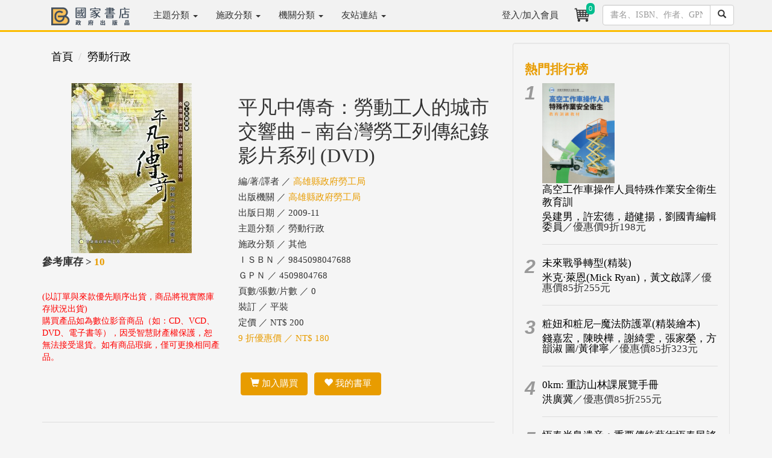

--- FILE ---
content_type: text/html; charset=utf-8
request_url: https://www.govbooks.com.tw/books/78318
body_size: 28536
content:


<!DOCTYPE html>
<html lang="zh-Hant-TW">
<head>
<!-- Global site tag (gtag.js) - Google Analytics 4-->
<script async src="https://www.googletagmanager.com/gtag/js?id=G-R2S1TLSSWT"></script>
<script>
  window.dataLayer = window.dataLayer || [];
  function gtag(){dataLayer.push(arguments);}
  gtag('js', new Date());

  gtag('config', 'G-R2S1TLSSWT');
   gtag('config', 'UA-2113413-1');
</script>
<!-- Global site tag (gtag.js) - Google Analytics 4-->
    <meta charset="utf-8" /><meta http-equiv="X-UA-Compatible" content="IE=edge" /><meta name="viewport" content="width=device-width, initial-scale=1" /><meta name="description" content="書名：平凡中傳奇：勞動工人的城市交響曲－南台灣勞工列傳紀錄影片系列 (DVD)，語言：中文，ISBN：9845098047688，頁數：0，出版社：高雄縣政府勞工局，作者：高雄縣政府勞工局，出版日期：2009/11/01，類別：勞動行政 其他" /><title>
	平凡中傳奇：勞動工人的城市交響曲－南台灣勞工列傳紀錄影片系列 (DVD) - 高雄縣政府勞工局 - 國家網路書店
</title><meta property="og:title" content="平凡中傳奇：勞動工人的城市交響曲－南台灣勞工列傳紀錄影片系列 (DVD) - 高雄縣政府勞工局 - 國家網路書店" /><meta property="og:type" content="book" /><meta property="og:description" content="書名：平凡中傳奇：勞動工人的城市交響曲－南台灣勞工列傳紀錄影片系列 (DVD)，語言：中文，ISBN：9845098047688，頁數：0，出版社：高雄縣政府勞工局，作者：高雄縣政府勞工局，出版日期：2009/11/01，類別：勞動行政 其他" /><meta property="og:site_name" content="國家網路書店" /><meta property="og:url" content="https://www.govbooks.com.tw/books/78318" /><meta property="og:image" content="https://www.govbooks.com.tw/bookpic/4509804768_01.jpg" /><link rel="image_src" type="image/jpeg" href="https://www.govbooks.com.tw/bookpic/4509804768_01.jpg" /><link rel="stylesheet" href="//maxcdn.bootstrapcdn.com/bootstrap/3.3.7/css/bootstrap.min.css" integrity="sha384-BVYiiSIFeK1dGmJRAkycuHAHRg32OmUcww7on3RYdg4Va+PmSTsz/K68vbdEjh4u" crossorigin="anonymous" /><link href="/Content/govbooks.css" rel="stylesheet" />
    <!--[if lt IE 9]>
      <script src="https://oss.maxcdn.com/html5shiv/3.7.2/html5shiv.min.js"></script>
      <script src="https://oss.maxcdn.com/respond/1.4.2/respond.min.js"></script>
    <![endif]-->
    <script src="https://code.jquery.com/jquery-1.12.4.min.js" integrity="sha256-ZosEbRLbNQzLpnKIkEdrPv7lOy9C27hHQ+Xp8a4MxAQ=" crossorigin="anonymous"></script>
    <script src="//maxcdn.bootstrapcdn.com/bootstrap/3.3.7/js/bootstrap.min.js" integrity="sha384-Tc5IQib027qvyjSMfHjOMaLkfuWVxZxUPnCJA7l2mCWNIpG9mGCD8wGNIcPD7Txa" crossorigin="anonymous"></script>

    
    <script type="text/javascript">
        function CartCount(cnt) {
            $("#TopCartCount").text(cnt);
        }
        //function moreless(amore, div) {
        //    $(amore).click(function () {
        //        if ($(amore).text() == "more...") {
        //            $(div).css("height", "auto");
        //            $(amore).text("...less");
        //        } else {
        //            $(div).css("height", "200px");
        //            $(amore).text("more...");
        //        }
        //    });
        //}

        $(document).ready(function () {
            $("#aAbstractMore").click(function () {
                if ($("#aAbstractMore").text() == "more...") {
                    $("#divAbstract").css("height", "auto");
                    $("#aAbstractMore").text("...less");
                } else {
                    $("#divAbstract").css("height", "200px");
                    $("#aAbstractMore").text("more...");
                }
            });
        });
    </script>
</head>
<body>
    <form method="post" action="./78318" id="form1">
<div class="aspNetHidden">
<input type="hidden" name="__EVENTTARGET" id="__EVENTTARGET" value="" />
<input type="hidden" name="__EVENTARGUMENT" id="__EVENTARGUMENT" value="" />
<input type="hidden" name="__VIEWSTATE" id="__VIEWSTATE" value="3oZA49KzrxPrQ29dcFKtysHTL/C+ekqiFnWxy0lD+C349UrRoM7wNdhm63ZnolBXZBUUIj9f0nD67PloWut51DmjnQmsfiW3Bzap5LXbXNM=" />
</div>

<script type="text/javascript">
//<![CDATA[
var theForm = document.forms['form1'];
if (!theForm) {
    theForm = document.form1;
}
function __doPostBack(eventTarget, eventArgument) {
    if (!theForm.onsubmit || (theForm.onsubmit() != false)) {
        theForm.__EVENTTARGET.value = eventTarget;
        theForm.__EVENTARGUMENT.value = eventArgument;
        theForm.submit();
    }
}
//]]>
</script>


<script src="/WebResource.axd?d=pynGkmcFUV13He1Qd6_TZLo1al2U_tXJeusrlAHW89kxnK9ulHR0XRx_A7gax7CoF1suGVJeWWvDOS2J3oUJOA2&amp;t=638901824248157332" type="text/javascript"></script>


<script src="../Scripts/WebForms/MsAjax/MicrosoftAjax.js" type="text/javascript"></script>
<script src="../Scripts/WebForms/MsAjax/MicrosoftAjaxWebForms.js" type="text/javascript"></script>
<div class="aspNetHidden">

	<input type="hidden" name="__VIEWSTATEGENERATOR" id="__VIEWSTATEGENERATOR" value="71BCBBF2" />
	<input type="hidden" name="__EVENTVALIDATION" id="__EVENTVALIDATION" value="04X6PAwg1426ZLO7LqPdtA33o+O6/FohcZUpecEDowB+jThL/JCRwvngaW6FtBuy1cyX93FVlgRNKrFhK2OPPie1k4fV7h+rwA7EE5ihrh37jYoLWoZ5ICEB9wrhAXXitouc7R9Fyk7PWa8bYkuowlaC4KP96ts/SJBovy7AwgTnop883mLxIsKipRbSPq5Xzvb6iFrFxgbaXLdrwwAE5bPuz8xrbmfPjwfdZQ+p7rY=" />
</div>
        
<header class="navbar navbar-inverse navbar-fixed-top bs-docs-nav" role="banner">
  <div class="container">
    <div class="navbar-header">
      <button class="navbar-toggle collapsed" type="button" data-toggle="collapse" data-target=".bs-navbar-collapse">
        <span class="icon-bar" style="background-color:#333"></span>
        <span class="icon-bar" style="background-color:#333"></span>
        <span class="icon-bar" style="background-color:#333"></span>
      </button>

        <!--手機版直接搜尋-->
      <div class="navbar-toggle" style="padding:0px; width:30%; border:none;">
            <div class="input-group">
            <input name="ctl00$Head1$TextBox1" type="text" maxlength="20" id="Head1_TextBox1" class="form-control" />
              <span class="input-group-btn">
                <a id="Head1_LinkButton1" class="btn btn-default" href="javascript:__doPostBack(&#39;ctl00$Head1$LinkButton1&#39;,&#39;&#39;)"><span class="glyphicon glyphicon-search"></span></a>
              </span>
          </div>
          
      </div>
      <!--/手機版直接搜尋-->  
      <a href="/"><img src="/images/gb_logo_2.png" title="GB國家書店-政府出版品" class="img-responsive" style="max-width:130px; margin:12px 24px 1px 15px;"></a>
    </div>
    <nav class="navbar-collapse bs-navbar-collapse collapse" role="navigation" style="height: 1px;">
      <ul class="nav navbar-nav">
          <li class='dropdown'><a href='#' class='dropdown-toggle' style='position: relative;' data-toggle='dropdown' aria-expanded='False'>主題分類 <b class='caret'></b></a><ul class='dropdown-menu'><li><a href='/category?no=100'>內政及國土</a></li><li><a href='/category?no=200'>外交及國防</a></li><li><a href='/category?no=300'>法務</a></li><li><a href='/category?no=400'>教育文化</a></li><li><a href='/category?no=500'>財政經濟</a></li><li><a href='/category?no=600'>交通建設</a></li><li><a href='/category?no=700'>農業環保</a></li><li><a href='/category?no=800'>衛生福利勞動</a></li><li><a href='/category?no=900'>綜合行政</a></li></ul></li><li class='dropdown'><a href='#' class='dropdown-toggle' style='position: relative;' data-toggle='dropdown' aria-expanded='False'>施政分類 <b class='caret'></b></a><ul class='dropdown-menu'><li><a href='/category?no=100&type=cake'>內政及國土安全</a></li><li><a href='/category?no=200&type=cake'>外交僑務及兩岸</a></li><li><a href='/category?no=300&type=cake'>國防及退伍軍人</a></li><li><a href='/category?no=400&type=cake'>財政金融</a></li><li><a href='/category?no=500&type=cake'>教育及體育</a></li><li><a href='/category?no=600&type=cake'>法務</a></li><li><a href='/category?no=700&type=cake'>經濟貿易</a></li><li><a href='/category?no=800&type=cake'>交通及建設</a></li><li><a href='/category?no=900&type=cake'>勞動及人力資源</a></li><li><a href='/category?no=A00&type=cake'>農業</a></li><li><a href='/category?no=B00&type=cake'>衛生及社會安全</a></li><li><a href='/category?no=C00&type=cake'>環境資源</a></li><li><a href='/category?no=D00&type=cake'>文化及觀光</a></li><li><a href='/category?no=E00&type=cake'>國家發展及科技</a></li><li><a href='/category?no=F00&type=cake'>海洋事務</a></li><li><a href='/category?no=G00&type=cake'>原住民族</a></li><li><a href='/category?no=H00&type=cake'>客家</a></li><li><a href='/category?no=I00&type=cake'>其他政務</a></li><li><a href='/category?no=J00&type=cake'>輔助事務</a></li></ul></li><li class='dropdown'><a href='#' class='dropdown-toggle' style='position: relative;' data-toggle='dropdown' aria-expanded='False'>機關分類 <b class='caret'></b></a><ul class='dropdown-menu'><li><a href='/category?no=200000000A&type=org'>總統府</a></li><li><a href='/category?no=300000000X&type=org'>行政院/部</a></li><li><a href='/category?no=300000000Y&type=org'>行政院/會</a></li><li><a href='/category?no=300000000Z&type=org'>行政院/其他</a></li><li><a href='/category?no=376000000Z&type=org'>地方議會</a></li><li><a href='/category?no=379000000Z&type=org'>地方政府</a></li><li><a href='/category?no=400000000A&type=org'>立法院</a></li><li><a href='/category?no=500000000F&type=org'>司法院</a></li><li><a href='/category?no=600000000A&type=org'>考試院</a></li><li><a href='/category?no=700000000A&type=org'>監察院</a></li><li><a href='/category?no=9000000001&type=org'>大學出版中心</a></li><li><a href='/category?no=9900000000&type=org'>其他</a></li></ul></li><li class='dropdown'><a href='#' class='dropdown-toggle' data-toggle='dropdown'>友站連結 <b class='caret'></b></a><ul class='dropdown-menu'><li><a href='//store.showwe.tw/' target='_blank'>秀威書店</a></li><li><a href='//showwe.tw' target='_blank'>作家生活誌</a></li><li><a href='//ihc.cip.gov.tw/' target='_blank'>原住民族文獻</a></li><li><a href='//cdj.sfaa.gov.tw/journal/index' target='_blank'>社區發展季刊</a></li></ul></li>
      </ul>
    <ul class="nav navbar-nav navbar-right">
      <li id="Head1_lilogin">
        <a href="/login">
           登入/加入會員</a>
      </li>
      
        <li>
            <a href="/shop/cart" style="padding:8px;position:relative;" title="購物車"><i class="fa fa-star text-yellow">
                <div class="buyno img-rounded">
                    <span id="TopCartCount">0</span>
                </div>
            <img class="img-circle" src="/images/shoppingcar_b.png" style="width:34px"></i></a>
        </li>
      	<li style="max-width: 234px;">
            <div id="Head1_PanelSearch" class="input-group" onkeypress="javascript:return WebForm_FireDefaultButton(event, &#39;Head1_btnSearch&#39;)" style="padding: 8px;">
	
               <input name="ctl00$Head1$txtSearch" type="text" maxlength="20" id="Head1_txtSearch" class="form-control" placeholder="書名、ISBN、作者、GPN" />
               <span class="input-group-btn">
                   <a id="Head1_btnSearch" class="btn btn-default" href="javascript:__doPostBack(&#39;ctl00$Head1$btnSearch&#39;,&#39;&#39;)"><span class="glyphicon glyphicon-search"></span></a>
               </span>
            
</div>
        </li>
      </ul>
    </nav>
  </div>
</header>

        <div class="container">

<div id="fb-root"></div>
<script async defer crossorigin="anonymous" src="https://connect.facebook.net/zh_TW/sdk.js#xfbml=1&version=v17.0&appId=252870875121445&autoLogAppEvents=1" nonce="T54CIjE7"></script>

            <div class="row">
                <div class="col-md-12" style="text-align:center;">
                    
                </div>
            </div>

            
    <script type="text/javascript">
//<![CDATA[
Sys.WebForms.PageRequestManager._initialize('ctl00$c1$ScriptManager1', 'form1', ['tctl00$c1$UpdatePanel1','c1_UpdatePanel1'], ['ctl00$c1$btnCart','c1_btnCart','ctl00$c1$btnTrack','c1_btnTrack'], [], 90, 'ctl00');
//]]>
</script>

    <div class="row">
        <div class="col-md-8 swlist content">
            
<ol class="breadcrumb">
    <li><a href="/">首頁</a></li>
    
    <li><a href='/category/860'>勞動行政</a></li>
</ol>


            <div class="row">
                <div class="col-md-5 col-xs-12">
                    <img src="/bookpic/4509804768_01.jpg" id="c1_imgCover" class="img-responsive center-block" onerror="this.src=&#39;/images/ErrorBook.jpg&#39;" alt="平凡中傳奇：勞動工人的城市交響曲－南台灣勞工列傳紀錄影片系列 (DVD)" />
                    <div class="row">
                        <div class="col-md-12">
                            
                            <p style='font-size:17px; font-weight: bold;'>參考庫存 > <span style='color:#E89C00'>10</span></p><span style='color: #FF0000;'>(以訂單與來款優先順序出貨，商品將視實際庫存狀況出貨)</span>
                            <div class="row">
                                
                            </div>
                            <span style="color: #f00;">購買產品如為數位影音商品（如：CD、VCD、DVD、電子書等），因受智慧財產權保護，恕無法接受退貨。如有商品瑕疵，僅可更換相同產品。</span>
                        </div>
                    </div>
                </div>
                <div class="col-md-7 col-xs-12 book-info">
                    <h1>
                        平凡中傳奇：勞動工人的城市交響曲－南台灣勞工列傳紀錄影片系列 (DVD)</h1>
                    <ul>
                        <li>編/著/譯者 ／ 
                            <a href='/search?q=%e9%ab%98%e9%9b%84%e7%b8%a3%e6%94%bf%e5%ba%9c%e5%8b%9e%e5%b7%a5%e5%b1%80' style='color: #E89C00'>高雄縣政府勞工局</a></li>
                        <li>出版機關 ／
                            <a href='/category?no=376522900J&type=org' style='color: #E89C00'>高雄縣政府勞工局</a></li>
                        <li>出版日期 ／
                            2009-11</li>
                        <li>主題分類 ／ 
                            勞動行政
                        </li>
                        <li>施政分類 ／ 
                            其他
                        </li>
                        <li>ＩＳＢＮ ／
                            9845098047688</li>
                        <li>ＧＰＮ ／ 
                            4509804768
                        </li>
                        <li>頁數/張數/片數 ／
                            0
                        </li>
                        <li>裝訂 ／ 
                            平裝
                        </li>
                        <li>定價 ／ NT$
                            200</li>
                        <li style="color: #E89C00">
                            9
                            折優惠價 ／ NT$
                            180</li>
                        
                    </ul>
                    <div>
                        <span class="sharebar"><div class="fb-share-button" data-href="http://www.govbooks.com.tw/books/78318" data-layout="button"></div></span>
                    </div>

                    <br>

                    <div id="c1_UpdatePanel1">
	
                            <div class="book-btn">
                                <a id="c1_btnCart" class="btn btn-danger" href="javascript:__doPostBack(&#39;ctl00$c1$btnCart&#39;,&#39;&#39;)"><span class="glyphicon glyphicon-shopping-cart"></span>&nbsp;加入購買</a>
                                <a id="c1_btnTrack" class="btn btn-danger" href="javascript:__doPostBack(&#39;ctl00$c1$btnTrack&#39;,&#39;&#39;)"><span class="glyphicon glyphicon-heart"></span>&nbsp;我的書單</a>
                                
                            </div>
                        
</div>

                    

                    <br />
                    
                </div>
            </div>

            <hr>

            <div id="divAbstract" style="height: 200px; overflow: hidden;">
                <h3>簡介</h3>
                <p>
                    兩個平凡勞工,是社會上最不起眼的小角色,但他們堅持努力,因而活出不平凡的人生,兩人的奮鬥經驗,是值得記錄的動人影像故事。<br /><br />郭益富53歲,來自屏東萬丹現為台電員工,劉富銀52歲,美濃客家人目前在高雄新興區清潔隊服務,兩人同樣來自農村,都有農事背景,幫忙家中農事,是那個時代每個小孩的共同記憶,而外出求學、工作討生活,也是許多人同樣的經歷。<br /><br />生長的背景,加入萬丹、美濃的鄉村景色,經由和家人的互動,讓角色回到生長的環境,回憶成長的過程,自然流露出對於故鄉的懷念與年輕人外出打拼的時代趨勢。兩人的信仰及修身相映照,藉由影片的拍攝並置,阿銀的氣功五形拳和阿富做法事的五行八卦身影,呈現不同的生命哲學。<br /><br />影片中,以兩人的工作場景做平行呈現,偶爾電台的工程團隊和清潔隊的資源回收車也會交叉出現在高雄大都會中,特別加重阿富台電的養成訓練背景及工作環境,從平面、空中、地下,三個不同的空間面向,藉以展現高雄海洋大都會的壯闊景觀,而阿銀資源回收車,經常穿梭於高雄市街道中、忙碌於各集中點回收物品的工作場景,雙方交會成為一部汗水相雜的工人勞動影像作品。
                </p>
            </div>
            <div id="c1_divAbstractMore">

                <p class="text-right"><a href="javascript:moreless('#aAbstractMore','#divAbstract');" id="aAbstractMore">more...</a></p>
            </div>

            <hr>



            <h3>作者相關著作</h3>
            <ul>
                
                        <li><a href="/books/78572">汗水顏容：李敏慧‧蕭進國紀事－南台灣勞工列傳紀錄影片系列 (DVD)</a></li>
                    
                        <li><a href="/books/78651">秤頭：勞運與勞資平衡桿－南台灣勞工列傳紀錄影片系列 (DVD)</a></li>
                    
                        <li><a href="/books/78217">勞動者英雄：碼頭英雄與家庭英雄－南台灣勞工列傳紀錄影片系列 (DVD)</a></li>
                    
            </ul>

            <hr>

            <h3>同機關其他書籍</h3>
            <div class="row book-list">
                
                        <div class="col-md-3 col-xs-6">
                            <a href="/books/76517" class="book-atc text-center">
                                <img src="/bookpic/1009802978_01.jpg" width="120" height="170" class="img-responsive center-block" alt="汗水直直落：勞工影像故事輯(精裝)　" onerror="this.src='/images/ErrorBook.jpg'" />
                                <h4>汗水直直落：勞工影像故事輯(精裝)　</h4>
                                
                            </a>
                        </div>
                    
                        <div class="col-md-3 col-xs-6">
                            <a href="/books/78217" class="book-atc text-center">
                                <img src="/bookpic/4509804769_01.jpg" width="120" height="170" class="img-responsive center-block" alt="勞動者英雄：碼頭英雄與家庭英雄－南台" onerror="this.src='/images/ErrorBook.jpg'" />
                                <h4>勞動者英雄：碼頭英雄與家庭英雄－南台</h4>
                                
                            </a>
                        </div>
                    
                        <div class="col-md-3 col-xs-6">
                            <a href="/books/78572" class="book-atc text-center">
                                <img src="/bookpic/4509704405_01.jpg" width="120" height="170" class="img-responsive center-block" alt="汗水顏容：李敏慧‧蕭進國紀事－南台灣" onerror="this.src='/images/ErrorBook.jpg'" />
                                <h4>汗水顏容：李敏慧‧蕭進國紀事－南台灣</h4>
                                
                            </a>
                        </div>
                    
                        <div class="col-md-3 col-xs-6">
                            <a href="/books/79246" class="book-atc text-center">
                                <img src="/bookpic/4509804735_01.jpg" width="120" height="170" class="img-responsive center-block" alt="為勞工立傳，為生民立命－南台灣勞工列" onerror="this.src='/images/ErrorBook.jpg'" />
                                <h4>為勞工立傳，為生民立命－南台灣勞工列</h4>
                                
                            </a>
                        </div>
                    
            </div>
        </div>

        <!-- 右邊欄 -->
        <div class="col-md-4 hidden-xs swlist">
            <div class="well">
                <h4>熱門排行榜</h4>
                <div class="row padding-gutter topnumber">
                    
                            <div class="col-md-1">
                                <em>1</em>
                            </div>
                            <div class="col-md-11 text-left" style="padding-right: 15px;">
                                <a href='/books/141710'><img src='/bookpic/1011201889_01.jpg' width='120' height='170' class='img-responsive' alt='高空工作車操作人員特殊作業安全衛生教育訓' onerror="this.src='/images/ErrorBook.jpg'" /></a>
                                <h4><a href="/books/141710">高空工作車操作人員特殊作業安全衛生教育訓</a></h4>
                                <p><a href="/books/141710">吳建男，許宏德，趙健揚，劉國青編輯委員</a>／優惠價9折198元</p>
                                <hr />
                            </div>
                        
                            <div class="col-md-1">
                                <em>2</em>
                            </div>
                            <div class="col-md-11 text-left" style="padding-right: 15px;">
                                
                                <h4><a href="/books/147411">未來戰爭轉型(精裝)</a></h4>
                                <p><a href="/books/147411">米克‧萊恩(Mick Ryan)，黃文啟譯</a>／優惠價85折255元</p>
                                <hr />
                            </div>
                        
                            <div class="col-md-1">
                                <em>3</em>
                            </div>
                            <div class="col-md-11 text-left" style="padding-right: 15px;">
                                
                                <h4><a href="/books/147800">粧妞和粧尼─魔法防護罩(精裝繪本)</a></h4>
                                <p><a href="/books/147800">錢嘉宏，陳映樺，謝綺雯，張家榮，方韻淑   圖/黃律寧</a>／優惠價85折323元</p>
                                <hr />
                            </div>
                        
                            <div class="col-md-1">
                                <em>4</em>
                            </div>
                            <div class="col-md-11 text-left" style="padding-right: 15px;">
                                
                                <h4><a href="/books/147539">0km: 重訪山林課展覽手冊</a></h4>
                                <p><a href="/books/147539">洪廣冀</a>／優惠價85折255元</p>
                                <hr />
                            </div>
                        
                            <div class="col-md-1">
                                <em>5</em>
                            </div>
                            <div class="col-md-11 text-left" style="padding-right: 15px;">
                                
                                <h4><a href="/books/98963">恆春半島遺音：重要傳統藝術恆春民謠保存者</a></h4>
                                <p><a href="/books/98963">吳榮順/財團法人周凱劇場基金會</a>／優惠價6折150元</p>
                                <hr />
                            </div>
                        
                            <div class="col-md-1">
                                <em>6</em>
                            </div>
                            <div class="col-md-11 text-left" style="padding-right: 15px;">
                                
                                <h4><a href="/books/90467">恆春半島滿州民謠歌手：張日貴的歌唱藝術　</a></h4>
                                <p><a href="/books/90467">吳榮順</a>／優惠價6折210元</p>
                                <hr />
                            </div>
                        
                    <p class="text-right"><a href="/rank?type=sell">更多排行</a></p>
                </div>
            </div>
        </div>

        <!-- 購物須知 -->
        <div class="col-md-12" style="margin-top: 15px;">
            <div class="well">
                <h3>購物須知</h3>
                <ul>
                    <li>為了保障您的權益，國家書店會員所購買商品享有到貨十天的鑑賞期（含例假日）。退回之商品必須於鑑賞期內寄回（以郵戳或收執聯為憑），且商品必須是全新狀態與完整包裝(商品、附件、內外包裝、隨貨文件、贈品等)，否則恕不接受退貨。</li>
                    <li>購買產品如為數位影音商品（如：CD、VCD、DVD、電子書等），因受智慧財產權保護，恕無法接受退貨。如有商品瑕疵，僅可更換相同產品。</li>
                    <li>國家書店因網路與門市共同銷售，若在您完成訂單程序之後，若內含售盡無庫存之商品，本公司保留出貨與否的權利，但我們仍會以最快速度為您下單調貨。但恐原出版機關亦無庫存可供銷售，缺書部份我們將為您進行退款作業。</li>
                    <li>海外購書運費一律另行報價 ，當您進購物車下訂單選取海外寄送地址後，我們將另以mail通知您運費金額。確認書款與運費一併支付後，我們將儘速處理您的訂單。</li>
                    <li>學校團體、讀書會用書，或每月需特定數量者，可洽<a href="/groupbuy" target="_blank">【團購部門】</a>，我們有專人為您服務。</li>
                </ul>
            </div>
        </div>
    </div>

            <hr>
            
<footer>
<div class="row">
<div class="col-md-5">
<p>秀威資訊科技股份有限公司國家書店松江門市&nbsp;&nbsp;&nbsp;&nbsp;統編：25511417</p>
<p>門市地址：104 台北市中山區松江路209號1樓</p>
</div>
<div class="col-md-6">
<p class="swinfo"><a href="/aboutus">關於我們</a> ．<a href="/faq">常見問題</a> ．<a href="/groupbuy">團購服務</a> ．<a href="/terms">隱私權說明</a> ．<a href="/stores">門市據點</a> ．<a href="/service">客服信箱</a></p>
<p>Copyright &copy; 國家網路書店</p>
</div>
 <div class="col-md-1">
<a href="https://www.facebook.com/govbooks/" target="_blank"><img src="/images/fb-logo.jpg" class="img-circle" width="30" height="30"></a>
</div>  
</div>


<div class="row">
<div class="col-md-12">
<p>總公司：秀威資訊科技股份有限公司 114 台北市內湖區瑞光路76巷65號</p>
</div>
</div>


</footer>

        </div>
    </form>
    
    <div id="gotop" class="img-rounded">˄</div>
    <script src="/Scripts/gotop.js"></script>

    
    
</body>
</html>
